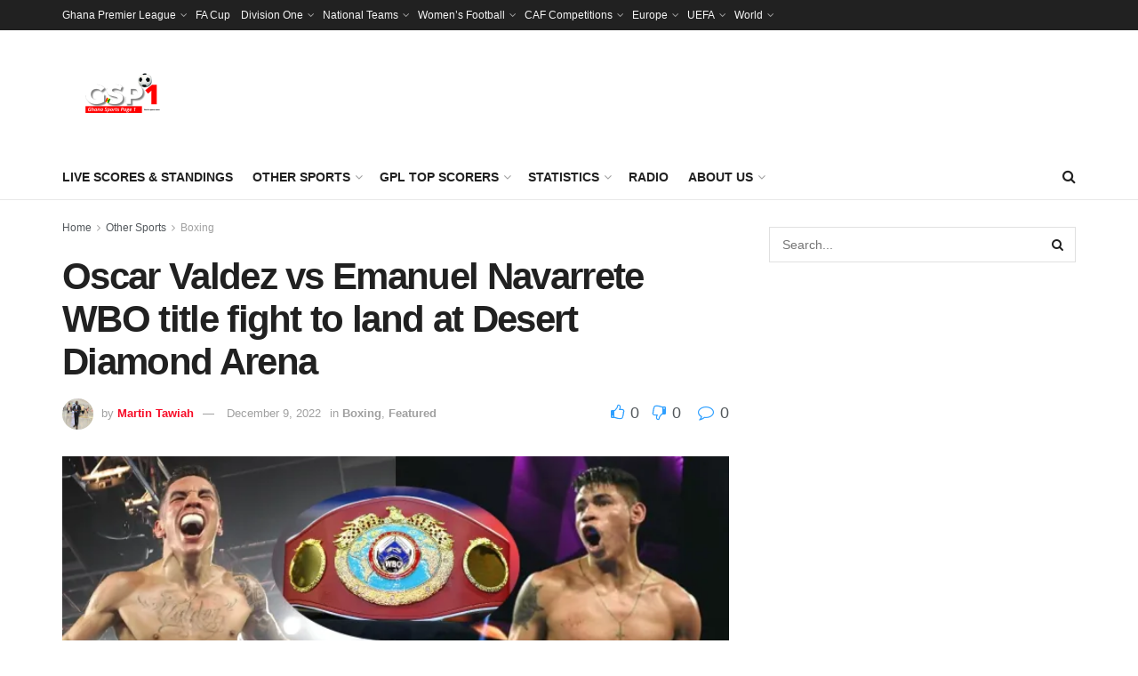

--- FILE ---
content_type: text/html; charset=utf-8
request_url: https://www.google.com/recaptcha/api2/aframe
body_size: 267
content:
<!DOCTYPE HTML><html><head><meta http-equiv="content-type" content="text/html; charset=UTF-8"></head><body><script nonce="kdtaqVxovBQ5FyoMG8bCAA">/** Anti-fraud and anti-abuse applications only. See google.com/recaptcha */ try{var clients={'sodar':'https://pagead2.googlesyndication.com/pagead/sodar?'};window.addEventListener("message",function(a){try{if(a.source===window.parent){var b=JSON.parse(a.data);var c=clients[b['id']];if(c){var d=document.createElement('img');d.src=c+b['params']+'&rc='+(localStorage.getItem("rc::a")?sessionStorage.getItem("rc::b"):"");window.document.body.appendChild(d);sessionStorage.setItem("rc::e",parseInt(sessionStorage.getItem("rc::e")||0)+1);localStorage.setItem("rc::h",'1768998616954');}}}catch(b){}});window.parent.postMessage("_grecaptcha_ready", "*");}catch(b){}</script></body></html>